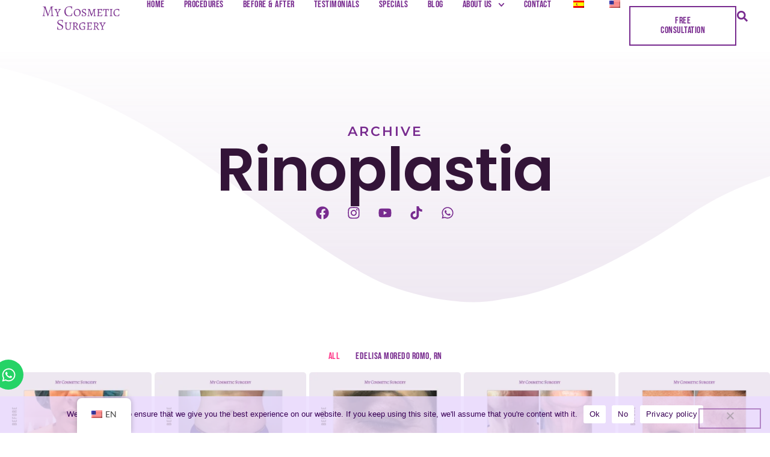

--- FILE ---
content_type: text/html; charset=utf-8
request_url: https://www.google.com/recaptcha/api2/aframe
body_size: -109
content:
<!DOCTYPE HTML><html><head><meta http-equiv="content-type" content="text/html; charset=UTF-8"></head><body><script nonce="T5DSItnVkTpEk3X5RuXqEQ">/** Anti-fraud and anti-abuse applications only. See google.com/recaptcha */ try{var clients={'sodar':'https://pagead2.googlesyndication.com/pagead/sodar?'};window.addEventListener("message",function(a){try{if(a.source===window.parent){var b=JSON.parse(a.data);var c=clients[b['id']];if(c){var d=document.createElement('img');d.src=c+b['params']+'&rc='+(localStorage.getItem("rc::a")?sessionStorage.getItem("rc::b"):"");window.document.body.appendChild(d);sessionStorage.setItem("rc::e",parseInt(sessionStorage.getItem("rc::e")||0)+1);localStorage.setItem("rc::h",'1769335621343');}}}catch(b){}});window.parent.postMessage("_grecaptcha_ready", "*");}catch(b){}</script></body></html>

--- FILE ---
content_type: text/css
request_url: https://mycosmeticsurgerymiami.com/wp-content/uploads/elementor/css/post-2890.css?ver=1769083810
body_size: 1342
content:
.elementor-kit-2890{--e-global-color-primary:#782B8F;--e-global-color-secondary:#FF398A;--e-global-color-text:#3D3D3D;--e-global-color-accent:#782B8F;--e-global-color-fa46d65:#F9F9F9;--e-global-color-15b2739:#A8A8A8;--e-global-color-8898f4c:#F5F5F5;--e-global-color-8b699fa:#A59BAA;--e-global-color-cc3a04f:#FFFFFF00;--e-global-color-d5a11e7:#EEE7F1;--e-global-color-3950dbb:#FFFFFF;--e-global-color-da80ae1:#E7E0EAD9;--e-global-typography-primary-font-family:"Poppins";--e-global-typography-primary-font-size:92px;--e-global-typography-primary-font-weight:600;--e-global-typography-primary-font-style:normal;--e-global-typography-primary-text-decoration:none;--e-global-typography-primary-line-height:1.1em;--e-global-typography-secondary-font-family:"Montserrat";--e-global-typography-secondary-font-weight:500;--e-global-typography-secondary-text-transform:uppercase;--e-global-typography-secondary-text-decoration:none;--e-global-typography-secondary-line-height:1.4em;--e-global-typography-secondary-letter-spacing:2px;--e-global-typography-text-font-family:"Lato";--e-global-typography-text-font-size:16px;--e-global-typography-text-font-weight:400;--e-global-typography-text-font-style:normal;--e-global-typography-text-text-decoration:none;--e-global-typography-text-line-height:1.4em;--e-global-typography-text-letter-spacing:0px;--e-global-typography-accent-font-family:"Bebas Neue";--e-global-typography-accent-font-size:16px;--e-global-typography-accent-font-weight:400;--e-global-typography-accent-text-transform:uppercase;--e-global-typography-accent-font-style:normal;--e-global-typography-accent-text-decoration:none;--e-global-typography-accent-line-height:1em;--e-global-typography-accent-letter-spacing:0.5px;--e-global-typography-e0ca8ff-font-family:"Montserrat";--e-global-typography-e0ca8ff-font-size:16px;--e-global-typography-e0ca8ff-font-weight:500;--e-global-typography-e0ca8ff-text-transform:uppercase;--e-global-typography-e0ca8ff-text-decoration:none;--e-global-typography-e0ca8ff-line-height:18px;--e-global-typography-e0ca8ff-letter-spacing:1.4px;--e-global-typography-84c2fc3-font-family:"Montserrat";--e-global-typography-84c2fc3-font-size:22px;--e-global-typography-84c2fc3-font-weight:600;--e-global-typography-84c2fc3-text-transform:uppercase;--e-global-typography-84c2fc3-font-style:normal;--e-global-typography-84c2fc3-text-decoration:none;--e-global-typography-84c2fc3-line-height:1.2em;--e-global-typography-84c2fc3-letter-spacing:3px;--e-global-typography-84b8611-font-family:"Montserrat";--e-global-typography-84b8611-font-weight:500;--e-global-typography-84b8611-text-transform:uppercase;--e-global-typography-84b8611-font-style:normal;--e-global-typography-84b8611-text-decoration:none;--e-global-typography-84b8611-line-height:1.4em;--e-global-typography-84b8611-letter-spacing:1.5px;--e-global-typography-1da2d69-font-family:"Montserrat";--e-global-typography-1da2d69-font-size:16px;--e-global-typography-1da2d69-font-weight:600;--e-global-typography-1da2d69-text-transform:capitalize;--e-global-typography-1da2d69-font-style:normal;--e-global-typography-1da2d69-text-decoration:none;--e-global-typography-1da2d69-line-height:1em;--e-global-typography-1da2d69-letter-spacing:0px;--e-global-typography-5cd16d3-font-family:"Montserrat";--e-global-typography-5cd16d3-font-size:16px;--e-global-typography-5cd16d3-font-weight:600;--e-global-typography-5cd16d3-text-transform:capitalize;--e-global-typography-5cd16d3-font-style:normal;--e-global-typography-5cd16d3-text-decoration:underline;--e-global-typography-5cd16d3-line-height:1em;--e-global-typography-5cd16d3-letter-spacing:0px;--e-global-typography-e27040a-font-family:"Bebas Neue";--e-global-typography-e27040a-font-size:15vw;--e-global-typography-e27040a-font-weight:600;--e-global-typography-e27040a-text-transform:capitalize;--e-global-typography-e27040a-font-style:normal;--e-global-typography-e27040a-text-decoration:none;--e-global-typography-e27040a-line-height:1em;--e-global-typography-e27040a-letter-spacing:2px;--e-global-typography-70dde39-font-family:"Montserrat";--e-global-typography-70dde39-font-size:16px;--e-global-typography-70dde39-font-weight:300;--e-global-typography-70dde39-text-transform:uppercase;--e-global-typography-70dde39-font-style:normal;--e-global-typography-70dde39-text-decoration:none;--e-global-typography-70dde39-line-height:1.4em;--e-global-typography-70dde39-letter-spacing:0px;--e-global-typography-c767a80-font-family:"Montserrat";--e-global-typography-c767a80-font-size:16px;--e-global-typography-c767a80-font-weight:500;--e-global-typography-c767a80-text-transform:uppercase;--e-global-typography-c767a80-font-style:normal;--e-global-typography-c767a80-text-decoration:none;--e-global-typography-c767a80-line-height:2.5em;--e-global-typography-c767a80-letter-spacing:0px;background-color:var( --e-global-color-3950dbb );color:var( --e-global-color-text );font-family:var( --e-global-typography-text-font-family ), Sans-serif;font-size:var( --e-global-typography-text-font-size );font-weight:var( --e-global-typography-text-font-weight );font-style:var( --e-global-typography-text-font-style );text-decoration:var( --e-global-typography-text-text-decoration );line-height:var( --e-global-typography-text-line-height );letter-spacing:var( --e-global-typography-text-letter-spacing );--e-preloader-animation:bounce;--e-preloader-animation-duration:1900ms;--e-preloader-width:100px;}.elementor-kit-2890 button,.elementor-kit-2890 input[type="button"],.elementor-kit-2890 input[type="submit"],.elementor-kit-2890 .elementor-button{background-color:var( --e-global-color-cc3a04f );font-family:var( --e-global-typography-1da2d69-font-family ), Sans-serif;font-size:var( --e-global-typography-1da2d69-font-size );font-weight:var( --e-global-typography-1da2d69-font-weight );text-transform:var( --e-global-typography-1da2d69-text-transform );font-style:var( --e-global-typography-1da2d69-font-style );text-decoration:var( --e-global-typography-1da2d69-text-decoration );line-height:var( --e-global-typography-1da2d69-line-height );letter-spacing:var( --e-global-typography-1da2d69-letter-spacing );color:var( --e-global-color-primary );border-style:solid;border-width:2px 2px 2px 2px;border-radius:0px 0px 0px 0px;padding:15px 50px 15px 50px;}.elementor-kit-2890 button:hover,.elementor-kit-2890 button:focus,.elementor-kit-2890 input[type="button"]:hover,.elementor-kit-2890 input[type="button"]:focus,.elementor-kit-2890 input[type="submit"]:hover,.elementor-kit-2890 input[type="submit"]:focus,.elementor-kit-2890 .elementor-button:hover,.elementor-kit-2890 .elementor-button:focus{background-color:var( --e-global-color-secondary );color:var( --e-global-color-3950dbb );}.elementor-kit-2890 e-page-transition{background-color:#782B8F30;}.elementor-kit-2890 p{margin-block-end:1.4em;}.elementor-kit-2890 h1{font-family:var( --e-global-typography-primary-font-family ), Sans-serif;font-size:var( --e-global-typography-primary-font-size );font-weight:var( --e-global-typography-primary-font-weight );font-style:var( --e-global-typography-primary-font-style );text-decoration:var( --e-global-typography-primary-text-decoration );line-height:var( --e-global-typography-primary-line-height );}.elementor-kit-2890 h2{color:var( --e-global-color-secondary );font-family:var( --e-global-typography-primary-font-family ), Sans-serif;font-size:var( --e-global-typography-primary-font-size );font-weight:var( --e-global-typography-primary-font-weight );font-style:var( --e-global-typography-primary-font-style );text-decoration:var( --e-global-typography-primary-text-decoration );line-height:var( --e-global-typography-primary-line-height );}.elementor-kit-2890 h3{color:var( --e-global-color-primary );font-family:var( --e-global-typography-84c2fc3-font-family ), Sans-serif;font-size:var( --e-global-typography-84c2fc3-font-size );font-weight:var( --e-global-typography-84c2fc3-font-weight );text-transform:var( --e-global-typography-84c2fc3-text-transform );font-style:var( --e-global-typography-84c2fc3-font-style );text-decoration:var( --e-global-typography-84c2fc3-text-decoration );line-height:var( --e-global-typography-84c2fc3-line-height );letter-spacing:var( --e-global-typography-84c2fc3-letter-spacing );}.elementor-kit-2890 h4{color:var( --e-global-color-primary );font-family:var( --e-global-typography-e0ca8ff-font-family ), Sans-serif;font-size:var( --e-global-typography-e0ca8ff-font-size );font-weight:var( --e-global-typography-e0ca8ff-font-weight );text-transform:var( --e-global-typography-e0ca8ff-text-transform );text-decoration:var( --e-global-typography-e0ca8ff-text-decoration );line-height:var( --e-global-typography-e0ca8ff-line-height );letter-spacing:var( --e-global-typography-e0ca8ff-letter-spacing );}.elementor-kit-2890 h5{color:var( --e-global-color-secondary );font-family:"Montserrat", Sans-serif;font-weight:500;text-transform:uppercase;text-decoration:none;line-height:3em;letter-spacing:2px;}.elementor-kit-2890 label{color:var( --e-global-color-secondary );font-family:var( --e-global-typography-accent-font-family ), Sans-serif;font-size:var( --e-global-typography-accent-font-size );font-weight:var( --e-global-typography-accent-font-weight );text-transform:var( --e-global-typography-accent-text-transform );font-style:var( --e-global-typography-accent-font-style );text-decoration:var( --e-global-typography-accent-text-decoration );line-height:var( --e-global-typography-accent-line-height );letter-spacing:var( --e-global-typography-accent-letter-spacing );}.elementor-kit-2890 input:not([type="button"]):not([type="submit"]),.elementor-kit-2890 textarea,.elementor-kit-2890 .elementor-field-textual{font-family:var( --e-global-typography-text-font-family ), Sans-serif;font-size:var( --e-global-typography-text-font-size );font-weight:var( --e-global-typography-text-font-weight );font-style:var( --e-global-typography-text-font-style );text-decoration:var( --e-global-typography-text-text-decoration );line-height:var( --e-global-typography-text-line-height );letter-spacing:var( --e-global-typography-text-letter-spacing );color:var( --e-global-color-15b2739 );background-color:var( --e-global-color-cc3a04f );border-radius:0px 0px 0px 0px;}.elementor-kit-2890 input:focus:not([type="button"]):not([type="submit"]),.elementor-kit-2890 textarea:focus,.elementor-kit-2890 .elementor-field-textual:focus{color:var( --e-global-color-secondary );background-color:var( --e-global-color-cc3a04f );}.elementor-section.elementor-section-boxed > .elementor-container{max-width:100%;}.e-con{--container-max-width:100%;}.elementor-widget:not(:last-child){margin-block-end:20px;}.elementor-element{--widgets-spacing:20px 20px;--widgets-spacing-row:20px;--widgets-spacing-column:20px;}{}h1.entry-title{display:var(--page-title-display);}@media(max-width:1024px){.elementor-kit-2890{--e-global-typography-primary-font-size:64px;--e-global-typography-secondary-font-size:16px;--e-global-typography-text-font-size:16px;--e-global-typography-84c2fc3-font-size:22px;--e-global-typography-84b8611-font-size:14px;--e-global-typography-e27040a-font-size:20vw;--e-global-typography-70dde39-font-size:14px;--e-global-typography-c767a80-font-size:14px;font-size:var( --e-global-typography-text-font-size );line-height:var( --e-global-typography-text-line-height );letter-spacing:var( --e-global-typography-text-letter-spacing );--e-preloader-max-width:15%;}.elementor-kit-2890 h1{font-size:var( --e-global-typography-primary-font-size );line-height:var( --e-global-typography-primary-line-height );}.elementor-kit-2890 h2{font-size:var( --e-global-typography-primary-font-size );line-height:var( --e-global-typography-primary-line-height );}.elementor-kit-2890 h3{font-size:var( --e-global-typography-84c2fc3-font-size );line-height:var( --e-global-typography-84c2fc3-line-height );letter-spacing:var( --e-global-typography-84c2fc3-letter-spacing );}.elementor-kit-2890 h4{font-size:var( --e-global-typography-e0ca8ff-font-size );line-height:var( --e-global-typography-e0ca8ff-line-height );letter-spacing:var( --e-global-typography-e0ca8ff-letter-spacing );}.elementor-kit-2890 h5{font-size:16px;}.elementor-kit-2890 button,.elementor-kit-2890 input[type="button"],.elementor-kit-2890 input[type="submit"],.elementor-kit-2890 .elementor-button{font-size:var( --e-global-typography-1da2d69-font-size );line-height:var( --e-global-typography-1da2d69-line-height );letter-spacing:var( --e-global-typography-1da2d69-letter-spacing );}.elementor-kit-2890 label{font-size:var( --e-global-typography-accent-font-size );line-height:var( --e-global-typography-accent-line-height );letter-spacing:var( --e-global-typography-accent-letter-spacing );}.elementor-kit-2890 input:not([type="button"]):not([type="submit"]),.elementor-kit-2890 textarea,.elementor-kit-2890 .elementor-field-textual{font-size:var( --e-global-typography-text-font-size );line-height:var( --e-global-typography-text-line-height );letter-spacing:var( --e-global-typography-text-letter-spacing );}.elementor-section.elementor-section-boxed > .elementor-container{max-width:1024px;}.e-con{--container-max-width:1024px;}}@media(max-width:767px){.elementor-kit-2890{--e-global-typography-primary-font-size:42px;--e-global-typography-text-font-size:14px;--e-global-typography-84c2fc3-font-size:16px;--e-global-typography-84b8611-font-size:14px;--e-global-typography-84b8611-letter-spacing:1px;--e-global-typography-1da2d69-font-size:14px;--e-global-typography-5cd16d3-font-size:14px;--e-global-typography-5cd16d3-line-height:1.4em;--e-global-typography-e27040a-font-size:20vw;--e-global-typography-c767a80-font-size:14px;font-size:var( --e-global-typography-text-font-size );line-height:var( --e-global-typography-text-line-height );letter-spacing:var( --e-global-typography-text-letter-spacing );--e-preloader-max-width:20%;}.elementor-kit-2890 h1{font-size:var( --e-global-typography-primary-font-size );line-height:var( --e-global-typography-primary-line-height );}.elementor-kit-2890 h2{font-size:var( --e-global-typography-primary-font-size );line-height:var( --e-global-typography-primary-line-height );}.elementor-kit-2890 h3{font-size:var( --e-global-typography-84c2fc3-font-size );line-height:var( --e-global-typography-84c2fc3-line-height );letter-spacing:var( --e-global-typography-84c2fc3-letter-spacing );}.elementor-kit-2890 h4{font-size:var( --e-global-typography-e0ca8ff-font-size );line-height:var( --e-global-typography-e0ca8ff-line-height );letter-spacing:var( --e-global-typography-e0ca8ff-letter-spacing );}.elementor-kit-2890 button,.elementor-kit-2890 input[type="button"],.elementor-kit-2890 input[type="submit"],.elementor-kit-2890 .elementor-button{font-size:var( --e-global-typography-1da2d69-font-size );line-height:var( --e-global-typography-1da2d69-line-height );letter-spacing:var( --e-global-typography-1da2d69-letter-spacing );}.elementor-kit-2890 label{font-size:var( --e-global-typography-accent-font-size );line-height:var( --e-global-typography-accent-line-height );letter-spacing:var( --e-global-typography-accent-letter-spacing );}.elementor-kit-2890 input:not([type="button"]):not([type="submit"]),.elementor-kit-2890 textarea,.elementor-kit-2890 .elementor-field-textual{font-size:var( --e-global-typography-text-font-size );line-height:var( --e-global-typography-text-line-height );letter-spacing:var( --e-global-typography-text-letter-spacing );}.elementor-section.elementor-section-boxed > .elementor-container{max-width:767px;}.e-con{--container-max-width:767px;}}

--- FILE ---
content_type: text/css
request_url: https://mycosmeticsurgerymiami.com/wp-content/uploads/elementor/css/post-2908.css?ver=1769083811
body_size: 1320
content:
.elementor-2908 .elementor-element.elementor-element-4f4299e{--display:flex;--min-height:80px;--flex-direction:row;--container-widget-width:calc( ( 1 - var( --container-widget-flex-grow ) ) * 100% );--container-widget-height:100%;--container-widget-flex-grow:1;--container-widget-align-self:stretch;--flex-wrap-mobile:wrap;--justify-content:space-between;--align-items:center;--margin-top:0px;--margin-bottom:-80px;--margin-left:0px;--margin-right:0px;--padding-top:0%;--padding-bottom:0%;--padding-left:2%;--padding-right:2%;--z-index:9000;}.elementor-2908 .elementor-element.elementor-element-4f4299e:not(.elementor-motion-effects-element-type-background), .elementor-2908 .elementor-element.elementor-element-4f4299e > .elementor-motion-effects-container > .elementor-motion-effects-layer{background-color:var( --e-global-color-3950dbb );}.elementor-2908 .elementor-element.elementor-element-4f4299e:hover{box-shadow:0px 0px 23px 0px rgba(0, 0, 0, 0.1);}.elementor-2908 .elementor-element.elementor-element-cec6998{--display:flex;--align-items:flex-start;--container-widget-width:calc( ( 1 - var( --container-widget-flex-grow ) ) * 100% );}.elementor-2908 .elementor-element.elementor-element-cec6998.e-con{--flex-grow:0;--flex-shrink:1;}.elementor-2908 .elementor-element.elementor-element-600a810 img{width:150px;height:40px;object-fit:contain;object-position:center center;}.elementor-2908 .elementor-element.elementor-element-cc4de60.elementor-element{--flex-grow:1;--flex-shrink:0;}.elementor-2908 .elementor-element.elementor-element-cc4de60 .elementor-nav-menu .elementor-item{font-family:var( --e-global-typography-accent-font-family ), Sans-serif;font-size:var( --e-global-typography-accent-font-size );font-weight:var( --e-global-typography-accent-font-weight );text-transform:var( --e-global-typography-accent-text-transform );font-style:var( --e-global-typography-accent-font-style );text-decoration:var( --e-global-typography-accent-text-decoration );line-height:var( --e-global-typography-accent-line-height );letter-spacing:var( --e-global-typography-accent-letter-spacing );}.elementor-2908 .elementor-element.elementor-element-cc4de60 .elementor-nav-menu--main .elementor-item{color:var( --e-global-color-primary );fill:var( --e-global-color-primary );padding-left:0px;padding-right:0px;padding-top:0px;padding-bottom:0px;}.elementor-2908 .elementor-element.elementor-element-cc4de60 .elementor-nav-menu--main .elementor-item:hover,
					.elementor-2908 .elementor-element.elementor-element-cc4de60 .elementor-nav-menu--main .elementor-item.elementor-item-active,
					.elementor-2908 .elementor-element.elementor-element-cc4de60 .elementor-nav-menu--main .elementor-item.highlighted,
					.elementor-2908 .elementor-element.elementor-element-cc4de60 .elementor-nav-menu--main .elementor-item:focus{color:var( --e-global-color-secondary );fill:var( --e-global-color-secondary );}.elementor-2908 .elementor-element.elementor-element-cc4de60 .elementor-nav-menu--main .elementor-item.elementor-item-active{color:var( --e-global-color-secondary );}.elementor-2908 .elementor-element.elementor-element-cc4de60{--e-nav-menu-horizontal-menu-item-margin:calc( 2em / 2 );}.elementor-2908 .elementor-element.elementor-element-cc4de60 .elementor-nav-menu--main:not(.elementor-nav-menu--layout-horizontal) .elementor-nav-menu > li:not(:last-child){margin-bottom:2em;}.elementor-2908 .elementor-element.elementor-element-cc4de60 .elementor-nav-menu--dropdown a, .elementor-2908 .elementor-element.elementor-element-cc4de60 .elementor-menu-toggle{color:var( --e-global-color-secondary );fill:var( --e-global-color-secondary );}.elementor-2908 .elementor-element.elementor-element-cc4de60 .elementor-nav-menu--dropdown{background-color:var( --e-global-color-3950dbb );border-style:solid;border-color:var( --e-global-color-secondary );}.elementor-2908 .elementor-element.elementor-element-cc4de60 .elementor-nav-menu--dropdown a:hover,
					.elementor-2908 .elementor-element.elementor-element-cc4de60 .elementor-nav-menu--dropdown a:focus,
					.elementor-2908 .elementor-element.elementor-element-cc4de60 .elementor-nav-menu--dropdown a.elementor-item-active,
					.elementor-2908 .elementor-element.elementor-element-cc4de60 .elementor-nav-menu--dropdown a.highlighted,
					.elementor-2908 .elementor-element.elementor-element-cc4de60 .elementor-menu-toggle:hover,
					.elementor-2908 .elementor-element.elementor-element-cc4de60 .elementor-menu-toggle:focus{color:var( --e-global-color-accent );}.elementor-2908 .elementor-element.elementor-element-cc4de60 .elementor-nav-menu--dropdown a:hover,
					.elementor-2908 .elementor-element.elementor-element-cc4de60 .elementor-nav-menu--dropdown a:focus,
					.elementor-2908 .elementor-element.elementor-element-cc4de60 .elementor-nav-menu--dropdown a.elementor-item-active,
					.elementor-2908 .elementor-element.elementor-element-cc4de60 .elementor-nav-menu--dropdown a.highlighted{background-color:var( --e-global-color-cc3a04f );}.elementor-2908 .elementor-element.elementor-element-cc4de60 .elementor-nav-menu--dropdown .elementor-item, .elementor-2908 .elementor-element.elementor-element-cc4de60 .elementor-nav-menu--dropdown  .elementor-sub-item{font-family:"Bebas Neue", Sans-serif;font-size:16px;font-weight:400;text-transform:uppercase;font-style:normal;text-decoration:none;letter-spacing:0.5px;}.elementor-2908 .elementor-element.elementor-element-cc4de60 .elementor-nav-menu--dropdown a{padding-left:20px;padding-right:20px;}.elementor-2908 .elementor-element.elementor-element-cc4de60 .elementor-nav-menu--main > .elementor-nav-menu > li > .elementor-nav-menu--dropdown, .elementor-2908 .elementor-element.elementor-element-cc4de60 .elementor-nav-menu__container.elementor-nav-menu--dropdown{margin-top:1em !important;}.elementor-2908 .elementor-element.elementor-element-cc4de60 div.elementor-menu-toggle{color:var( --e-global-color-primary );}.elementor-2908 .elementor-element.elementor-element-cc4de60 div.elementor-menu-toggle svg{fill:var( --e-global-color-primary );}.elementor-2908 .elementor-element.elementor-element-cc4de60 .elementor-menu-toggle{background-color:var( --e-global-color-cc3a04f );}.elementor-2908 .elementor-element.elementor-element-d6fa64f{--display:flex;--flex-direction:row;--container-widget-width:calc( ( 1 - var( --container-widget-flex-grow ) ) * 100% );--container-widget-height:100%;--container-widget-flex-grow:1;--container-widget-align-self:stretch;--flex-wrap-mobile:wrap;--justify-content:flex-end;--align-items:center;}.elementor-2908 .elementor-element.elementor-element-d6fa64f.e-con{--flex-grow:0;--flex-shrink:1;}.elementor-2908 .elementor-element.elementor-element-a920200 .elementor-button:hover, .elementor-2908 .elementor-element.elementor-element-a920200 .elementor-button:focus{background-color:var( --e-global-color-secondary );color:var( --e-global-color-3950dbb );border-color:var( --e-global-color-secondary );}.elementor-2908 .elementor-element.elementor-element-a920200 .elementor-button{font-family:"Bebas Neue", Sans-serif;font-size:16px;font-weight:400;text-transform:uppercase;font-style:normal;text-decoration:none;line-height:1em;letter-spacing:0.5px;fill:var( --e-global-color-primary );color:var( --e-global-color-primary );border-style:solid;border-color:var( --e-global-color-primary );}.elementor-2908 .elementor-element.elementor-element-a920200 .elementor-button:hover svg, .elementor-2908 .elementor-element.elementor-element-a920200 .elementor-button:focus svg{fill:var( --e-global-color-3950dbb );}.elementor-2908 .elementor-element.elementor-element-e89daf1 .elementor-nav-menu--dropdown a, .elementor-2908 .elementor-element.elementor-element-e89daf1 .elementor-menu-toggle{color:var( --e-global-color-secondary );fill:var( --e-global-color-secondary );}.elementor-2908 .elementor-element.elementor-element-e89daf1 .elementor-nav-menu--dropdown{background-color:var( --e-global-color-3950dbb );border-style:none;}.elementor-2908 .elementor-element.elementor-element-e89daf1 .elementor-nav-menu--dropdown a:hover,
					.elementor-2908 .elementor-element.elementor-element-e89daf1 .elementor-nav-menu--dropdown a:focus,
					.elementor-2908 .elementor-element.elementor-element-e89daf1 .elementor-nav-menu--dropdown a.elementor-item-active,
					.elementor-2908 .elementor-element.elementor-element-e89daf1 .elementor-nav-menu--dropdown a.highlighted,
					.elementor-2908 .elementor-element.elementor-element-e89daf1 .elementor-menu-toggle:hover,
					.elementor-2908 .elementor-element.elementor-element-e89daf1 .elementor-menu-toggle:focus{color:var( --e-global-color-accent );}.elementor-2908 .elementor-element.elementor-element-e89daf1 .elementor-nav-menu--dropdown a:hover,
					.elementor-2908 .elementor-element.elementor-element-e89daf1 .elementor-nav-menu--dropdown a:focus,
					.elementor-2908 .elementor-element.elementor-element-e89daf1 .elementor-nav-menu--dropdown a.elementor-item-active,
					.elementor-2908 .elementor-element.elementor-element-e89daf1 .elementor-nav-menu--dropdown a.highlighted{background-color:var( --e-global-color-cc3a04f );}.elementor-2908 .elementor-element.elementor-element-e89daf1 .elementor-nav-menu--dropdown .elementor-item, .elementor-2908 .elementor-element.elementor-element-e89daf1 .elementor-nav-menu--dropdown  .elementor-sub-item{font-family:var( --e-global-typography-accent-font-family ), Sans-serif;font-size:var( --e-global-typography-accent-font-size );font-weight:var( --e-global-typography-accent-font-weight );text-transform:var( --e-global-typography-accent-text-transform );font-style:var( --e-global-typography-accent-font-style );text-decoration:var( --e-global-typography-accent-text-decoration );letter-spacing:var( --e-global-typography-accent-letter-spacing );}.elementor-2908 .elementor-element.elementor-element-e89daf1 .elementor-nav-menu--main .elementor-nav-menu--dropdown, .elementor-2908 .elementor-element.elementor-element-e89daf1 .elementor-nav-menu__container.elementor-nav-menu--dropdown{box-shadow:0px 0px 40px 0px rgba(0, 0, 0, 0.05);}.elementor-2908 .elementor-element.elementor-element-e89daf1 div.elementor-menu-toggle{color:var( --e-global-color-primary );}.elementor-2908 .elementor-element.elementor-element-e89daf1 div.elementor-menu-toggle svg{fill:var( --e-global-color-primary );}.elementor-2908 .elementor-element.elementor-element-e89daf1 .elementor-menu-toggle{background-color:var( --e-global-color-cc3a04f );}.elementor-2908 .elementor-element.elementor-element-ba2a2df .elementor-search-form{text-align:center;}.elementor-2908 .elementor-element.elementor-element-ba2a2df .elementor-search-form__toggle{--e-search-form-toggle-size:33px;--e-search-form-toggle-color:var( --e-global-color-primary );--e-search-form-toggle-background-color:var( --e-global-color-cc3a04f );}.elementor-2908 .elementor-element.elementor-element-ba2a2df:not(.elementor-search-form--skin-full_screen) .elementor-search-form__container{border-radius:3px;}.elementor-2908 .elementor-element.elementor-element-ba2a2df.elementor-search-form--skin-full_screen input[type="search"].elementor-search-form__input{border-radius:3px;}.elementor-2908 .elementor-element.elementor-element-ba2a2df .elementor-search-form__toggle:hover{--e-search-form-toggle-color:var( --e-global-color-3950dbb );--e-search-form-toggle-background-color:var( --e-global-color-secondary );}.elementor-2908 .elementor-element.elementor-element-ba2a2df .elementor-search-form__toggle:focus{--e-search-form-toggle-color:var( --e-global-color-3950dbb );--e-search-form-toggle-background-color:var( --e-global-color-secondary );}@media(max-width:1024px){.elementor-2908 .elementor-element.elementor-element-600a810 img{width:125px;}.elementor-2908 .elementor-element.elementor-element-cc4de60 .elementor-nav-menu .elementor-item{font-size:var( --e-global-typography-accent-font-size );line-height:var( --e-global-typography-accent-line-height );letter-spacing:var( --e-global-typography-accent-letter-spacing );}.elementor-2908 .elementor-element.elementor-element-cc4de60{--e-nav-menu-horizontal-menu-item-margin:calc( 30px / 2 );}.elementor-2908 .elementor-element.elementor-element-cc4de60 .elementor-nav-menu--main:not(.elementor-nav-menu--layout-horizontal) .elementor-nav-menu > li:not(:last-child){margin-bottom:30px;}.elementor-2908 .elementor-element.elementor-element-d6fa64f{--flex-direction:row;--container-widget-width:calc( ( 1 - var( --container-widget-flex-grow ) ) * 100% );--container-widget-height:100%;--container-widget-flex-grow:1;--container-widget-align-self:stretch;--flex-wrap-mobile:wrap;--justify-content:flex-end;--align-items:center;}.elementor-2908 .elementor-element.elementor-element-a920200 .elementor-button{padding:10px 15px 10px 15px;}.elementor-2908 .elementor-element.elementor-element-e89daf1 .elementor-nav-menu--dropdown .elementor-item, .elementor-2908 .elementor-element.elementor-element-e89daf1 .elementor-nav-menu--dropdown  .elementor-sub-item{font-size:var( --e-global-typography-accent-font-size );letter-spacing:var( --e-global-typography-accent-letter-spacing );}.elementor-2908 .elementor-element.elementor-element-e89daf1 .elementor-nav-menu--dropdown a{padding-top:25px;padding-bottom:25px;}}@media(min-width:768px){.elementor-2908 .elementor-element.elementor-element-cec6998{--width:25%;}.elementor-2908 .elementor-element.elementor-element-d6fa64f{--width:25%;}}@media(max-width:1024px) and (min-width:768px){.elementor-2908 .elementor-element.elementor-element-cec6998{--width:50%;}.elementor-2908 .elementor-element.elementor-element-d6fa64f{--width:50%;}}@media(max-width:767px){.elementor-2908 .elementor-element.elementor-element-4f4299e{--min-height:60px;--gap:0px 0px;--row-gap:0px;--column-gap:0px;--margin-top:0px;--margin-bottom:-70px;--margin-left:0px;--margin-right:0px;--padding-top:0px;--padding-bottom:0px;--padding-left:0px;--padding-right:0px;}.elementor-2908 .elementor-element.elementor-element-cec6998{--width:30%;}.elementor-2908 .elementor-element.elementor-element-600a810 img{width:80px;object-fit:contain;}.elementor-2908 .elementor-element.elementor-element-cc4de60 .elementor-nav-menu .elementor-item{font-size:var( --e-global-typography-accent-font-size );line-height:var( --e-global-typography-accent-line-height );letter-spacing:var( --e-global-typography-accent-letter-spacing );}.elementor-2908 .elementor-element.elementor-element-cc4de60 .elementor-nav-menu--dropdown{border-width:0px 0px 10px 0px;}.elementor-2908 .elementor-element.elementor-element-cc4de60 .elementor-nav-menu--dropdown a{padding-left:45px;padding-right:45px;padding-top:15px;padding-bottom:15px;}.elementor-2908 .elementor-element.elementor-element-cc4de60 .elementor-nav-menu--main > .elementor-nav-menu > li > .elementor-nav-menu--dropdown, .elementor-2908 .elementor-element.elementor-element-cc4de60 .elementor-nav-menu__container.elementor-nav-menu--dropdown{margin-top:14px !important;}.elementor-2908 .elementor-element.elementor-element-cc4de60{--nav-menu-icon-size:20px;}.elementor-2908 .elementor-element.elementor-element-cc4de60 .elementor-menu-toggle{border-width:0px;border-radius:0px;}.elementor-2908 .elementor-element.elementor-element-d6fa64f{--width:70%;--flex-direction:row;--container-widget-width:initial;--container-widget-height:100%;--container-widget-flex-grow:1;--container-widget-align-self:stretch;--flex-wrap-mobile:wrap;--justify-content:flex-end;--gap:10px 10px;--row-gap:10px;--column-gap:10px;}.elementor-2908 .elementor-element.elementor-element-a920200 .elementor-button{font-size:14px;border-width:2px 2px 2px 2px;padding:5px 8px 5px 5px;}.elementor-2908 .elementor-element.elementor-element-e89daf1 .elementor-nav-menu--dropdown .elementor-item, .elementor-2908 .elementor-element.elementor-element-e89daf1 .elementor-nav-menu--dropdown  .elementor-sub-item{font-size:var( --e-global-typography-accent-font-size );letter-spacing:var( --e-global-typography-accent-letter-spacing );}.elementor-2908 .elementor-element.elementor-element-e89daf1 .elementor-nav-menu--dropdown a{padding-left:45px;padding-right:45px;padding-top:15px;padding-bottom:15px;}.elementor-2908 .elementor-element.elementor-element-e89daf1 .elementor-nav-menu--main > .elementor-nav-menu > li > .elementor-nav-menu--dropdown, .elementor-2908 .elementor-element.elementor-element-e89daf1 .elementor-nav-menu__container.elementor-nav-menu--dropdown{margin-top:14px !important;}.elementor-2908 .elementor-element.elementor-element-e89daf1{--nav-menu-icon-size:20px;}.elementor-2908 .elementor-element.elementor-element-e89daf1 .elementor-menu-toggle{border-width:0px;border-radius:0px;}}

--- FILE ---
content_type: text/css
request_url: https://mycosmeticsurgerymiami.com/wp-content/uploads/elementor/css/post-2904.css?ver=1769083812
body_size: 1462
content:
.elementor-2904 .elementor-element.elementor-element-e2a8ee9{--display:flex;--flex-direction:column;--container-widget-width:calc( ( 1 - var( --container-widget-flex-grow ) ) * 100% );--container-widget-height:initial;--container-widget-flex-grow:0;--container-widget-align-self:initial;--flex-wrap-mobile:wrap;--align-items:stretch;--gap:0px 0px;--row-gap:0px;--column-gap:0px;--padding-top:0px;--padding-bottom:0px;--padding-left:0px;--padding-right:0px;}.elementor-2904 .elementor-element.elementor-element-e2a8ee9:not(.elementor-motion-effects-element-type-background), .elementor-2904 .elementor-element.elementor-element-e2a8ee9 > .elementor-motion-effects-container > .elementor-motion-effects-layer{background-color:var( --e-global-color-d5a11e7 );}.elementor-2904 .elementor-element.elementor-element-82155c1 .elementor-cta__content-item{transition-duration:1000ms;}.elementor-2904 .elementor-element.elementor-element-82155c1.elementor-cta--sequenced-animation .elementor-cta__content-item:nth-child(2){transition-delay:calc( 1000ms / 3 );}.elementor-2904 .elementor-element.elementor-element-82155c1.elementor-cta--sequenced-animation .elementor-cta__content-item:nth-child(3){transition-delay:calc( ( 1000ms / 3 ) * 2 );}.elementor-2904 .elementor-element.elementor-element-82155c1.elementor-cta--sequenced-animation .elementor-cta__content-item:nth-child(4){transition-delay:calc( ( 1000ms / 3 ) * 3 );}.elementor-2904 .elementor-element.elementor-element-82155c1 .elementor-cta .elementor-cta__bg, .elementor-2904 .elementor-element.elementor-element-82155c1 .elementor-cta .elementor-cta__bg-overlay{transition-duration:1500ms;}.elementor-2904 .elementor-element.elementor-element-82155c1 .elementor-cta__content{min-height:680px;text-align:center;}.elementor-2904 .elementor-element.elementor-element-82155c1 .elementor-cta__title{font-family:"Poppins", Sans-serif;font-size:70px;letter-spacing:-3px;}.elementor-2904 .elementor-element.elementor-element-82155c1 .elementor-cta__description{font-family:"Lato", Sans-serif;}.elementor-2904 .elementor-element.elementor-element-82155c1 .elementor-cta__button{font-family:"Lato", Sans-serif;font-weight:600;text-transform:uppercase;letter-spacing:3px;color:var( --e-global-color-3950dbb );background-color:var( --e-global-color-secondary );border-width:0px;border-radius:30px;}.elementor-2904 .elementor-element.elementor-element-82155c1 .elementor-cta__button:hover{color:var( --e-global-color-secondary );background-color:var( --e-global-color-3950dbb );border-color:var( --e-global-color-secondary );}.elementor-2904 .elementor-element.elementor-element-82155c1 .elementor-cta:not(:hover) .elementor-cta__bg-overlay{background-color:#7850BD75;}.elementor-2904 .elementor-element.elementor-element-82155c1 .elementor-cta:hover .elementor-cta__bg-overlay{background-color:var( --e-global-color-cc3a04f );}.elementor-2904 .elementor-element.elementor-element-224d3a1{--display:flex;--flex-direction:row;--container-widget-width:calc( ( 1 - var( --container-widget-flex-grow ) ) * 100% );--container-widget-height:100%;--container-widget-flex-grow:1;--container-widget-align-self:stretch;--flex-wrap-mobile:wrap;--align-items:stretch;--padding-top:4%;--padding-bottom:4%;--padding-left:0%;--padding-right:0%;}.elementor-2904 .elementor-element.elementor-element-224d3a1:not(.elementor-motion-effects-element-type-background), .elementor-2904 .elementor-element.elementor-element-224d3a1 > .elementor-motion-effects-container > .elementor-motion-effects-layer{background-color:var( --e-global-color-8898f4c );}.elementor-2904 .elementor-element.elementor-element-b5ef649{--display:flex;--justify-content:center;--align-items:center;--container-widget-width:calc( ( 1 - var( --container-widget-flex-grow ) ) * 100% );--gap:30px 30px;--row-gap:30px;--column-gap:30px;}.elementor-2904 .elementor-element.elementor-element-146c8d0{text-align:center;}.elementor-2904 .elementor-element.elementor-element-146c8d0 img{max-width:50%;}.elementor-2904 .elementor-element.elementor-global-541{--grid-template-columns:repeat(0, auto);--icon-size:22px;--grid-column-gap:5px;}.elementor-2904 .elementor-element.elementor-global-541 .elementor-social-icon{background-color:var( --e-global-color-cc3a04f );--icon-padding:0.5em;}.elementor-2904 .elementor-element.elementor-global-541 .elementor-social-icon i{color:var( --e-global-color-primary );}.elementor-2904 .elementor-element.elementor-global-541 .elementor-social-icon svg{fill:var( --e-global-color-primary );}.elementor-2904 .elementor-element.elementor-global-541 .elementor-social-icon:hover{background-color:var( --e-global-color-primary );}.elementor-2904 .elementor-element.elementor-global-541 .elementor-social-icon:hover i{color:var( --e-global-color-3950dbb );}.elementor-2904 .elementor-element.elementor-global-541 .elementor-social-icon:hover svg{fill:var( --e-global-color-3950dbb );}.elementor-2904 .elementor-element.elementor-element-4d0198b{--display:flex;}.elementor-2904 .elementor-element.elementor-element-1f06412 > .elementor-widget-container{margin:0% 0% 0% 0%;}.elementor-2904 .elementor-element.elementor-element-1f06412 .elementor-icon-list-items:not(.elementor-inline-items) .elementor-icon-list-item:not(:last-child){padding-block-end:calc(20px/2);}.elementor-2904 .elementor-element.elementor-element-1f06412 .elementor-icon-list-items:not(.elementor-inline-items) .elementor-icon-list-item:not(:first-child){margin-block-start:calc(20px/2);}.elementor-2904 .elementor-element.elementor-element-1f06412 .elementor-icon-list-items.elementor-inline-items .elementor-icon-list-item{margin-inline:calc(20px/2);}.elementor-2904 .elementor-element.elementor-element-1f06412 .elementor-icon-list-items.elementor-inline-items{margin-inline:calc(-20px/2);}.elementor-2904 .elementor-element.elementor-element-1f06412 .elementor-icon-list-items.elementor-inline-items .elementor-icon-list-item:after{inset-inline-end:calc(-20px/2);}.elementor-2904 .elementor-element.elementor-element-1f06412 .elementor-icon-list-icon i{transition:color 0.3s;}.elementor-2904 .elementor-element.elementor-element-1f06412 .elementor-icon-list-icon svg{transition:fill 0.3s;}.elementor-2904 .elementor-element.elementor-element-1f06412{--e-icon-list-icon-size:14px;--icon-vertical-offset:0px;}.elementor-2904 .elementor-element.elementor-element-1f06412 .elementor-icon-list-text{transition:color 0.3s;}.elementor-2904 .elementor-element.elementor-element-f5d161e{--display:flex;--align-items:center;--container-widget-width:calc( ( 1 - var( --container-widget-flex-grow ) ) * 100% );}.elementor-2904 .elementor-element.elementor-element-7c5d6d6 .elementor-nav-menu--main .elementor-item:hover,
					.elementor-2904 .elementor-element.elementor-element-7c5d6d6 .elementor-nav-menu--main .elementor-item.elementor-item-active,
					.elementor-2904 .elementor-element.elementor-element-7c5d6d6 .elementor-nav-menu--main .elementor-item.highlighted,
					.elementor-2904 .elementor-element.elementor-element-7c5d6d6 .elementor-nav-menu--main .elementor-item:focus{color:var( --e-global-color-secondary );fill:var( --e-global-color-secondary );}.elementor-2904 .elementor-element.elementor-element-7c5d6d6 .elementor-nav-menu--main .elementor-item{padding-left:0px;padding-right:0px;padding-top:2px;padding-bottom:2px;}.elementor-2904 .elementor-element.elementor-element-7c5d6d6{--e-nav-menu-horizontal-menu-item-margin:calc( 0px / 2 );}.elementor-2904 .elementor-element.elementor-element-7c5d6d6 .elementor-nav-menu--main:not(.elementor-nav-menu--layout-horizontal) .elementor-nav-menu > li:not(:last-child){margin-bottom:0px;}.elementor-2904 .elementor-element.elementor-element-a31fc3c{--display:flex;--justify-content:space-between;--gap:25px 25px;--row-gap:25px;--column-gap:25px;}.elementor-2904 .elementor-element.elementor-element-8e5116a{text-align:center;}.elementor-2904 .elementor-element.elementor-element-c35567d{text-align:center;}.elementor-2904 .elementor-element.elementor-element-c35567d img{height:60px;object-fit:contain;object-position:center center;}.elementor-2904 .elementor-element.elementor-element-942b3bb{text-align:center;}.elementor-2904 .elementor-element.elementor-element-942b3bb img{height:50px;object-fit:contain;object-position:center center;}.elementor-2904 .elementor-element.elementor-element-be65a5d{text-align:center;}.elementor-2904 .elementor-element.elementor-element-be65a5d img{height:50px;object-fit:contain;object-position:center center;}.elementor-2904 .elementor-element.elementor-element-e3bbdb6{--display:flex;--min-height:80px;--flex-direction:row;--container-widget-width:calc( ( 1 - var( --container-widget-flex-grow ) ) * 100% );--container-widget-height:100%;--container-widget-flex-grow:1;--container-widget-align-self:stretch;--flex-wrap-mobile:wrap;--align-items:center;--gap:0px 0px;--row-gap:0px;--column-gap:0px;}.elementor-2904 .elementor-element.elementor-element-e3bbdb6:not(.elementor-motion-effects-element-type-background), .elementor-2904 .elementor-element.elementor-element-e3bbdb6 > .elementor-motion-effects-container > .elementor-motion-effects-layer{background-color:var( --e-global-color-d5a11e7 );}.elementor-2904 .elementor-element.elementor-element-5bbe27f{--display:flex;}.elementor-2904 .elementor-element.elementor-element-93dc465 .elementor-icon-list-items:not(.elementor-inline-items) .elementor-icon-list-item:not(:last-child){padding-block-end:calc(30px/2);}.elementor-2904 .elementor-element.elementor-element-93dc465 .elementor-icon-list-items:not(.elementor-inline-items) .elementor-icon-list-item:not(:first-child){margin-block-start:calc(30px/2);}.elementor-2904 .elementor-element.elementor-element-93dc465 .elementor-icon-list-items.elementor-inline-items .elementor-icon-list-item{margin-inline:calc(30px/2);}.elementor-2904 .elementor-element.elementor-element-93dc465 .elementor-icon-list-items.elementor-inline-items{margin-inline:calc(-30px/2);}.elementor-2904 .elementor-element.elementor-element-93dc465 .elementor-icon-list-items.elementor-inline-items .elementor-icon-list-item:after{inset-inline-end:calc(-30px/2);}.elementor-2904 .elementor-element.elementor-element-93dc465 .elementor-icon-list-item:not(:last-child):after{content:"";height:100%;}.elementor-2904 .elementor-element.elementor-element-93dc465 .elementor-icon-list-items:not(.elementor-inline-items) .elementor-icon-list-item:not(:last-child):after{border-block-start-style:solid;border-block-start-width:1px;}.elementor-2904 .elementor-element.elementor-element-93dc465 .elementor-icon-list-items.elementor-inline-items .elementor-icon-list-item:not(:last-child):after{border-inline-start-style:solid;}.elementor-2904 .elementor-element.elementor-element-93dc465 .elementor-inline-items .elementor-icon-list-item:not(:last-child):after{border-inline-start-width:1px;}.elementor-2904 .elementor-element.elementor-element-93dc465 .elementor-icon-list-icon i{transition:color 0.3s;}.elementor-2904 .elementor-element.elementor-element-93dc465 .elementor-icon-list-icon svg{transition:fill 0.3s;}.elementor-2904 .elementor-element.elementor-element-93dc465{--e-icon-list-icon-size:14px;--icon-vertical-offset:0px;}.elementor-2904 .elementor-element.elementor-element-93dc465 .elementor-icon-list-text{transition:color 0.3s;}.elementor-2904 .elementor-element.elementor-element-6d13015{--display:flex;--position:fixed;--align-items:flex-end;--container-widget-width:calc( ( 1 - var( --container-widget-flex-grow ) ) * 100% );bottom:62px;--z-index:999;}body:not(.rtl) .elementor-2904 .elementor-element.elementor-element-6d13015{right:21px;}body.rtl .elementor-2904 .elementor-element.elementor-element-6d13015{left:21px;}.elementor-2904 .elementor-element.elementor-element-40a6cc2{--grid-template-columns:repeat(0, auto);--grid-column-gap:5px;--grid-row-gap:0px;}@media(max-width:1024px){.elementor-2904 .elementor-element.elementor-element-82155c1 .elementor-cta__content{min-height:400px;}.elementor-2904 .elementor-element.elementor-element-224d3a1{--flex-direction:row;--container-widget-width:initial;--container-widget-height:100%;--container-widget-flex-grow:1;--container-widget-align-self:stretch;--flex-wrap-mobile:wrap;--justify-content:space-evenly;--flex-wrap:wrap;}.elementor-2904 .elementor-element.elementor-element-146c8d0 > .elementor-widget-container{margin:5% 0% 0% 0%;}.elementor-2904 .elementor-element.elementor-element-146c8d0 img{max-width:40%;}.elementor-2904 .elementor-element.elementor-element-8e5116a{text-align:center;}}@media(max-width:767px){.elementor-2904 .elementor-element.elementor-element-82155c1 .elementor-cta__content{min-height:280px;}.elementor-2904 .elementor-element.elementor-element-82155c1 .elementor-cta__title{font-size:30px;letter-spacing:0px;}.elementor-2904 .elementor-element.elementor-element-82155c1 .elementor-cta__button{font-size:12px;line-height:1.2em;padding:8px 8px 8px 8px;}.elementor-2904 .elementor-element.elementor-element-224d3a1{--content-width:95%;}.elementor-2904 .elementor-element.elementor-element-b5ef649{--width:80%;}.elementor-2904 .elementor-element.elementor-element-146c8d0 > .elementor-widget-container{margin:15% 0% 0% 0%;}.elementor-2904 .elementor-element.elementor-element-146c8d0 img{max-width:70%;}.elementor-2904 .elementor-element.elementor-global-541{--icon-size:17px;--grid-column-gap:14px;}.elementor-2904 .elementor-element.elementor-global-541 .elementor-social-icon{--icon-padding:0.5em;}.elementor-2904 .elementor-element.elementor-element-4d0198b{--align-items:center;--container-widget-width:calc( ( 1 - var( --container-widget-flex-grow ) ) * 100% );}.elementor-2904 .elementor-element.elementor-element-1f06412 .elementor-icon-list-items:not(.elementor-inline-items) .elementor-icon-list-item:not(:last-child){padding-block-end:calc(10px/2);}.elementor-2904 .elementor-element.elementor-element-1f06412 .elementor-icon-list-items:not(.elementor-inline-items) .elementor-icon-list-item:not(:first-child){margin-block-start:calc(10px/2);}.elementor-2904 .elementor-element.elementor-element-1f06412 .elementor-icon-list-items.elementor-inline-items .elementor-icon-list-item{margin-inline:calc(10px/2);}.elementor-2904 .elementor-element.elementor-element-1f06412 .elementor-icon-list-items.elementor-inline-items{margin-inline:calc(-10px/2);}.elementor-2904 .elementor-element.elementor-element-1f06412 .elementor-icon-list-items.elementor-inline-items .elementor-icon-list-item:after{inset-inline-end:calc(-10px/2);}.elementor-2904 .elementor-element.elementor-element-f5d161e{--align-items:center;--container-widget-width:calc( ( 1 - var( --container-widget-flex-grow ) ) * 100% );}.elementor-2904 .elementor-element.elementor-element-a31fc3c{--justify-content:space-between;--align-items:center;--container-widget-width:calc( ( 1 - var( --container-widget-flex-grow ) ) * 100% );}.elementor-2904 .elementor-element.elementor-element-8e5116a{text-align:center;}.elementor-2904 .elementor-element.elementor-element-e3bbdb6{--min-height:100px;}body:not(.rtl) .elementor-2904 .elementor-element.elementor-element-6d13015{right:8px;}body.rtl .elementor-2904 .elementor-element.elementor-element-6d13015{left:8px;}}@media(min-width:768px){.elementor-2904 .elementor-element.elementor-element-224d3a1{--content-width:80%;}}@media(max-width:1024px) and (min-width:768px){.elementor-2904 .elementor-element.elementor-element-224d3a1{--content-width:90%;}.elementor-2904 .elementor-element.elementor-element-b5ef649{--width:80%;}.elementor-2904 .elementor-element.elementor-element-4d0198b{--width:40%;}.elementor-2904 .elementor-element.elementor-element-f5d161e{--width:40%;}.elementor-2904 .elementor-element.elementor-element-a31fc3c{--width:80%;}}

--- FILE ---
content_type: text/css
request_url: https://mycosmeticsurgerymiami.com/wp-content/uploads/elementor/css/post-2684.css?ver=1769084202
body_size: 1062
content:
.elementor-2684 .elementor-element.elementor-element-17686579{--display:flex;--flex-direction:column;--container-widget-width:calc( ( 1 - var( --container-widget-flex-grow ) ) * 100% );--container-widget-height:initial;--container-widget-flex-grow:0;--container-widget-align-self:initial;--flex-wrap-mobile:wrap;--align-items:center;--padding-top:200px;--padding-bottom:150px;--padding-left:0px;--padding-right:0px;}.elementor-2684 .elementor-element.elementor-element-17686579:not(.elementor-motion-effects-element-type-background), .elementor-2684 .elementor-element.elementor-element-17686579 > .elementor-motion-effects-container > .elementor-motion-effects-layer{background-color:transparent;background-image:linear-gradient(180deg, var( --e-global-color-cc3a04f ) 10%, var( --e-global-color-d5a11e7 ) 100%);}.elementor-2684 .elementor-element.elementor-element-17686579 > .elementor-shape-bottom svg, .elementor-2684 .elementor-element.elementor-element-17686579 > .e-con-inner > .elementor-shape-bottom svg{width:calc(190% + 1.3px);height:440px;}.elementor-2684 .elementor-element.elementor-element-97f120f .elementor-heading-title{font-family:var( --e-global-typography-84c2fc3-font-family ), Sans-serif;font-size:var( --e-global-typography-84c2fc3-font-size );font-weight:var( --e-global-typography-84c2fc3-font-weight );text-transform:var( --e-global-typography-84c2fc3-text-transform );font-style:var( --e-global-typography-84c2fc3-font-style );text-decoration:var( --e-global-typography-84c2fc3-text-decoration );line-height:var( --e-global-typography-84c2fc3-line-height );letter-spacing:var( --e-global-typography-84c2fc3-letter-spacing );color:var( --e-global-color-primary );}.elementor-2684 .elementor-element.elementor-element-3032fb61{z-index:2;text-align:center;}.elementor-2684 .elementor-element.elementor-element-3032fb61 .elementor-heading-title{font-family:"Poppins", Sans-serif;font-size:100px;font-weight:600;text-transform:capitalize;font-style:normal;text-decoration:none;line-height:1em;letter-spacing:-1px;color:var( --e-global-color-astglobalcolor3 );}.elementor-2684 .elementor-element.elementor-global-541{--grid-template-columns:repeat(0, auto);--icon-size:22px;--grid-column-gap:5px;}.elementor-2684 .elementor-element.elementor-global-541 .elementor-social-icon{background-color:var( --e-global-color-cc3a04f );--icon-padding:0.5em;}.elementor-2684 .elementor-element.elementor-global-541 .elementor-social-icon i{color:var( --e-global-color-primary );}.elementor-2684 .elementor-element.elementor-global-541 .elementor-social-icon svg{fill:var( --e-global-color-primary );}.elementor-2684 .elementor-element.elementor-global-541 .elementor-social-icon:hover{background-color:var( --e-global-color-primary );}.elementor-2684 .elementor-element.elementor-global-541 .elementor-social-icon:hover i{color:var( --e-global-color-3950dbb );}.elementor-2684 .elementor-element.elementor-global-541 .elementor-social-icon:hover svg{fill:var( --e-global-color-3950dbb );}.elementor-2684 .elementor-element.elementor-element-9bf5fc1{--display:flex;--flex-direction:column;--container-widget-width:calc( ( 1 - var( --container-widget-flex-grow ) ) * 100% );--container-widget-height:initial;--container-widget-flex-grow:0;--container-widget-align-self:initial;--flex-wrap-mobile:wrap;--align-items:stretch;--gap:40px 10px;--row-gap:40px;--column-gap:10px;--margin-top:0%;--margin-bottom:0%;--margin-left:0%;--margin-right:0%;--padding-top:4%;--padding-bottom:7%;--padding-left:0%;--padding-right:0%;}.elementor-2684 .elementor-element.elementor-element-5c02c75{--grid-row-gap:5px;--grid-column-gap:5px;}.elementor-2684 .elementor-element.elementor-element-5c02c75 .elementor-portfolio-item__img, .elementor-2684 .elementor-element.elementor-element-5c02c75 .elementor-portfolio-item__overlay{border-radius:5px 5px 5px 5px;}.elementor-2684 .elementor-element.elementor-element-5c02c75 a .elementor-portfolio-item__overlay{background-color:#782B8F70;}.elementor-2684 .elementor-element.elementor-element-5c02c75 .elementor-portfolio__filter{color:var( --e-global-color-primary );font-family:var( --e-global-typography-accent-font-family ), Sans-serif;font-size:var( --e-global-typography-accent-font-size );font-weight:var( --e-global-typography-accent-font-weight );text-transform:var( --e-global-typography-accent-text-transform );font-style:var( --e-global-typography-accent-font-style );text-decoration:var( --e-global-typography-accent-text-decoration );line-height:var( --e-global-typography-accent-line-height );letter-spacing:var( --e-global-typography-accent-letter-spacing );}.elementor-2684 .elementor-element.elementor-element-5c02c75 .elementor-portfolio__filter.elementor-active{color:var( --e-global-color-secondary );}.elementor-2684 .elementor-element.elementor-element-5c02c75 .elementor-portfolio__filter:not(:last-child){margin-right:calc(10px/2);}.elementor-2684 .elementor-element.elementor-element-5c02c75 .elementor-portfolio__filter:not(:first-child){margin-left:calc(10px/2);}.elementor-2684 .elementor-element.elementor-element-5c02c75 .elementor-portfolio__filters{margin-bottom:10px;}@media(max-width:1024px){.elementor-2684 .elementor-element.elementor-element-17686579 > .elementor-shape-bottom svg, .elementor-2684 .elementor-element.elementor-element-17686579 > .e-con-inner > .elementor-shape-bottom svg{width:calc(300% + 1.3px);height:290px;}.elementor-2684 .elementor-element.elementor-element-17686579{--padding-top:15%;--padding-bottom:10%;--padding-left:0%;--padding-right:0%;}.elementor-2684 .elementor-element.elementor-element-97f120f .elementor-heading-title{font-size:var( --e-global-typography-84c2fc3-font-size );line-height:var( --e-global-typography-84c2fc3-line-height );letter-spacing:var( --e-global-typography-84c2fc3-letter-spacing );}.elementor-2684 .elementor-element.elementor-element-3032fb61 .elementor-heading-title{font-size:64px;}.elementor-2684 .elementor-element.elementor-element-5c02c75 .elementor-portfolio__filter{font-size:var( --e-global-typography-accent-font-size );line-height:var( --e-global-typography-accent-line-height );letter-spacing:var( --e-global-typography-accent-letter-spacing );}}@media(min-width:768px){.elementor-2684 .elementor-element.elementor-element-17686579{--content-width:860px;}.elementor-2684 .elementor-element.elementor-element-9bf5fc1{--content-width:1280px;}}@media(max-width:1024px) and (min-width:768px){.elementor-2684 .elementor-element.elementor-element-17686579{--content-width:90%;}.elementor-2684 .elementor-element.elementor-element-9bf5fc1{--content-width:90%;}}@media(max-width:767px){.elementor-2684 .elementor-element.elementor-element-17686579{--content-width:95%;--margin-top:0%;--margin-bottom:0%;--margin-left:0%;--margin-right:0%;--padding-top:25%;--padding-bottom:15%;--padding-left:0%;--padding-right:0%;}.elementor-2684 .elementor-element.elementor-element-17686579 > .elementor-shape-bottom svg, .elementor-2684 .elementor-element.elementor-element-17686579 > .e-con-inner > .elementor-shape-bottom svg{height:180px;}.elementor-2684 .elementor-element.elementor-element-97f120f .elementor-heading-title{font-size:var( --e-global-typography-84c2fc3-font-size );line-height:var( --e-global-typography-84c2fc3-line-height );letter-spacing:var( --e-global-typography-84c2fc3-letter-spacing );}.elementor-2684 .elementor-element.elementor-element-3032fb61 .elementor-heading-title{font-size:34px;}.elementor-2684 .elementor-element.elementor-global-541{--icon-size:17px;--grid-column-gap:14px;}.elementor-2684 .elementor-element.elementor-global-541 .elementor-social-icon{--icon-padding:0.5em;}.elementor-2684 .elementor-element.elementor-element-9bf5fc1{--content-width:95%;--padding-top:15%;--padding-bottom:15%;--padding-left:0%;--padding-right:0%;}.elementor-2684 .elementor-element.elementor-element-5c02c75 .elementor-portfolio__filter{font-size:var( --e-global-typography-accent-font-size );line-height:var( --e-global-typography-accent-line-height );letter-spacing:var( --e-global-typography-accent-letter-spacing );}}

--- FILE ---
content_type: text/css
request_url: https://mycosmeticsurgerymiami.com/wp-content/uploads/elementor/css/post-9823.css?ver=1769083812
body_size: 1142
content:
.elementor-9823 .elementor-element.elementor-element-159e933f{--display:flex;--min-height:100vh;--flex-direction:column;--container-widget-width:calc( ( 1 - var( --container-widget-flex-grow ) ) * 100% );--container-widget-height:initial;--container-widget-flex-grow:0;--container-widget-align-self:initial;--flex-wrap-mobile:wrap;--justify-content:center;--align-items:stretch;--gap:20px 20px;--row-gap:20px;--column-gap:20px;}.elementor-9823 .elementor-element.elementor-element-68061e84 > .elementor-widget-container{padding:0px 0px 20px 0px;}.elementor-9823 .elementor-element.elementor-element-68061e84{text-align:start;}.elementor-9823 .elementor-element.elementor-element-68061e84 img{width:90px;}.elementor-9823 .elementor-element.elementor-element-40b29dae{text-align:start;}.elementor-9823 .elementor-element.elementor-element-40b29dae .elementor-heading-title{font-family:"Poppins", Sans-serif;font-size:36px;font-weight:600;text-transform:capitalize;line-height:38px;letter-spacing:-0.7px;color:var( --e-global-color-primary );}.elementor-9823 .elementor-element.elementor-element-5599f4c3{text-align:start;font-family:var( --e-global-typography-text-font-family ), Sans-serif;font-size:var( --e-global-typography-text-font-size );font-weight:var( --e-global-typography-text-font-weight );font-style:var( --e-global-typography-text-font-style );text-decoration:var( --e-global-typography-text-text-decoration );line-height:var( --e-global-typography-text-line-height );letter-spacing:var( --e-global-typography-text-letter-spacing );color:var( --e-global-color-text );}.elementor-9823 .elementor-element.elementor-element-76483af{text-align:start;}.elementor-9823 .elementor-element.elementor-element-76483af .elementor-heading-title{font-family:"Poppins", Sans-serif;font-size:18px;font-weight:600;text-transform:capitalize;letter-spacing:0px;color:var( --e-global-color-primary );}.elementor-9823 .elementor-element.elementor-element-94f65b0{text-align:start;font-family:var( --e-global-typography-text-font-family ), Sans-serif;font-size:var( --e-global-typography-text-font-size );font-weight:var( --e-global-typography-text-font-weight );font-style:var( --e-global-typography-text-font-style );text-decoration:var( --e-global-typography-text-text-decoration );line-height:var( --e-global-typography-text-line-height );letter-spacing:var( --e-global-typography-text-letter-spacing );color:var( --e-global-color-text );}.elementor-9823 .elementor-element.elementor-element-18c1293{text-align:start;}.elementor-9823 .elementor-element.elementor-element-18c1293 .elementor-heading-title{font-family:"Poppins", Sans-serif;font-size:18px;font-weight:600;text-transform:capitalize;letter-spacing:0px;color:var( --e-global-color-primary );}.elementor-9823 .elementor-element.elementor-element-d73dba4{--display:flex;--flex-direction:row;--container-widget-width:calc( ( 1 - var( --container-widget-flex-grow ) ) * 100% );--container-widget-height:100%;--container-widget-flex-grow:1;--container-widget-align-self:stretch;--flex-wrap-mobile:wrap;--justify-content:space-around;--align-items:center;--margin-top:0px;--margin-bottom:10px;--margin-left:0px;--margin-right:0px;}.elementor-9823 .elementor-element.elementor-element-53c2c3d{text-align:start;}.elementor-9823 .elementor-element.elementor-element-53c2c3d img{width:90px;}.elementor-9823 .elementor-element.elementor-element-c1c1479{text-align:start;}.elementor-9823 .elementor-element.elementor-element-c1c1479 img{width:90px;}.elementor-9823 .elementor-element.elementor-element-7bb52ff{text-align:start;}.elementor-9823 .elementor-element.elementor-element-7bb52ff img{width:90px;}.elementor-9823 .elementor-element.elementor-element-a857bb2{text-align:start;}.elementor-9823 .elementor-element.elementor-element-a857bb2 .elementor-heading-title{font-family:"Poppins", Sans-serif;font-size:18px;font-weight:600;text-transform:capitalize;letter-spacing:0px;color:var( --e-global-color-primary );}.elementor-9823 .elementor-element.elementor-element-201a671 .elementor-field-group{padding-right:calc( 0px/2 );padding-left:calc( 0px/2 );margin-bottom:20px;}.elementor-9823 .elementor-element.elementor-element-201a671 .elementor-form-fields-wrapper{margin-left:calc( -0px/2 );margin-right:calc( -0px/2 );margin-bottom:-20px;}.elementor-9823 .elementor-element.elementor-element-201a671 .elementor-field-group.recaptcha_v3-bottomleft, .elementor-9823 .elementor-element.elementor-element-201a671 .elementor-field-group.recaptcha_v3-bottomright{margin-bottom:0;}body.rtl .elementor-9823 .elementor-element.elementor-element-201a671 .elementor-labels-inline .elementor-field-group > label{padding-left:0px;}body:not(.rtl) .elementor-9823 .elementor-element.elementor-element-201a671 .elementor-labels-inline .elementor-field-group > label{padding-right:0px;}body .elementor-9823 .elementor-element.elementor-element-201a671 .elementor-labels-above .elementor-field-group > label{padding-bottom:0px;}.elementor-9823 .elementor-element.elementor-element-201a671 .elementor-field-type-html{padding-bottom:0px;}.elementor-9823 .elementor-element.elementor-element-201a671 .elementor-field-group .elementor-field:not(.elementor-select-wrapper){border-width:0px 0px 1px 0px;border-radius:0px 0px 0px 0px;}.elementor-9823 .elementor-element.elementor-element-201a671 .elementor-field-group .elementor-select-wrapper select{border-width:0px 0px 1px 0px;border-radius:0px 0px 0px 0px;}.elementor-9823 .elementor-element.elementor-element-201a671 .elementor-button{border-style:solid;}.elementor-9823 .elementor-element.elementor-element-201a671 .e-form__buttons__wrapper__button-next{background-color:var( --e-global-color-cc3a04f );color:var( --e-global-color-primary );border-color:var( --e-global-color-primary );}.elementor-9823 .elementor-element.elementor-element-201a671 .elementor-button[type="submit"]{background-color:var( --e-global-color-cc3a04f );color:var( --e-global-color-primary );border-color:var( --e-global-color-primary );}.elementor-9823 .elementor-element.elementor-element-201a671 .elementor-button[type="submit"] svg *{fill:var( --e-global-color-primary );}.elementor-9823 .elementor-element.elementor-element-201a671 .e-form__buttons__wrapper__button-previous{border-color:var( --e-global-color-primary );}.elementor-9823 .elementor-element.elementor-element-201a671 .e-form__buttons__wrapper__button-next:hover{background-color:var( --e-global-color-secondary );color:var( --e-global-color-3950dbb );border-color:var( --e-global-color-secondary );}.elementor-9823 .elementor-element.elementor-element-201a671 .elementor-button[type="submit"]:hover{background-color:var( --e-global-color-secondary );color:var( --e-global-color-3950dbb );border-color:var( --e-global-color-secondary );}.elementor-9823 .elementor-element.elementor-element-201a671 .elementor-button[type="submit"]:hover svg *{fill:var( --e-global-color-3950dbb );}.elementor-9823 .elementor-element.elementor-element-201a671 .e-form__buttons__wrapper__button-previous:hover{color:#ffffff;border-color:var( --e-global-color-secondary );}.elementor-9823 .elementor-element.elementor-element-201a671{--e-form-steps-indicators-spacing:20px;--e-form-steps-indicator-padding:30px;--e-form-steps-indicator-active-secondary-color:#ffffff;--e-form-steps-indicator-completed-secondary-color:#ffffff;--e-form-steps-divider-width:1px;--e-form-steps-divider-gap:10px;}#elementor-popup-modal-9823 .dialog-widget-content{animation-duration:1.2s;background-color:transparent;background-image:linear-gradient(180deg, var( --e-global-color-3950dbb ) 0%, var( --e-global-color-d5a11e7 ) 100%);box-shadow:0px -10px 70px -10px rgba(0,0,0,0.2);}#elementor-popup-modal-9823{background-color:#EABCFF30;justify-content:flex-start;align-items:center;pointer-events:all;}#elementor-popup-modal-9823 .dialog-message{width:540px;height:100vh;align-items:flex-start;}#elementor-popup-modal-9823 .dialog-close-button{display:flex;top:3.3%;font-size:25px;}body:not(.rtl) #elementor-popup-modal-9823 .dialog-close-button{right:6.6%;}body.rtl #elementor-popup-modal-9823 .dialog-close-button{left:6.6%;}#elementor-popup-modal-9823 .dialog-close-button i{color:var( --e-global-color-primary );}#elementor-popup-modal-9823 .dialog-close-button svg{fill:var( --e-global-color-primary );}@media(max-width:1024px){.elementor-9823 .elementor-element.elementor-element-68061e84 img{width:80px;}.elementor-9823 .elementor-element.elementor-element-40b29dae{text-align:start;}.elementor-9823 .elementor-element.elementor-element-5599f4c3{text-align:start;font-size:var( --e-global-typography-text-font-size );line-height:var( --e-global-typography-text-line-height );letter-spacing:var( --e-global-typography-text-letter-spacing );}.elementor-9823 .elementor-element.elementor-element-76483af{text-align:start;}.elementor-9823 .elementor-element.elementor-element-94f65b0{text-align:start;font-size:var( --e-global-typography-text-font-size );line-height:var( --e-global-typography-text-line-height );letter-spacing:var( --e-global-typography-text-letter-spacing );}.elementor-9823 .elementor-element.elementor-element-18c1293{text-align:start;}.elementor-9823 .elementor-element.elementor-element-a857bb2{text-align:start;}#elementor-popup-modal-9823 .dialog-message{width:440px;}}@media(min-width:768px){.elementor-9823 .elementor-element.elementor-element-159e933f{--content-width:80%;}}@media(max-width:767px){.elementor-9823 .elementor-element.elementor-element-159e933f{--content-width:90%;--padding-top:50px;--padding-bottom:150px;--padding-left:0px;--padding-right:0px;}.elementor-9823 .elementor-element.elementor-element-68061e84 > .elementor-widget-container{padding:0px 0px 0px 0px;}.elementor-9823 .elementor-element.elementor-element-68061e84 img{width:60px;}.elementor-9823 .elementor-element.elementor-element-40b29dae .elementor-heading-title{font-size:24px;line-height:28px;}.elementor-9823 .elementor-element.elementor-element-5599f4c3{text-align:start;font-size:var( --e-global-typography-text-font-size );line-height:var( --e-global-typography-text-line-height );letter-spacing:var( --e-global-typography-text-letter-spacing );}.elementor-9823 .elementor-element.elementor-element-94f65b0{text-align:start;font-size:var( --e-global-typography-text-font-size );line-height:var( --e-global-typography-text-line-height );letter-spacing:var( --e-global-typography-text-letter-spacing );}#elementor-popup-modal-9823 .dialog-message{height:60vh;}#elementor-popup-modal-9823{justify-content:center;align-items:flex-end;}#elementor-popup-modal-9823 .dialog-widget-content{border-radius:15px 15px 0px 0px;}}

--- FILE ---
content_type: text/css
request_url: https://mycosmeticsurgerymiami.com/wp-content/uploads/elementor/css/post-2892.css?ver=1769083812
body_size: 853
content:
.elementor-2892 .elementor-element.elementor-element-53de049{--display:flex;--flex-direction:row;--container-widget-width:calc( ( 1 - var( --container-widget-flex-grow ) ) * 100% );--container-widget-height:100%;--container-widget-flex-grow:1;--container-widget-align-self:stretch;--flex-wrap-mobile:wrap;--align-items:center;--gap:50px 50px;--row-gap:50px;--column-gap:50px;}.elementor-2892 .elementor-element.elementor-element-68352f4 img{border-radius:10px 10px 10px 10px;}.elementor-2892 .elementor-element.elementor-element-8048620{--display:flex;--flex-direction:column;--container-widget-width:100%;--container-widget-height:initial;--container-widget-flex-grow:0;--container-widget-align-self:initial;--flex-wrap-mobile:wrap;--justify-content:space-evenly;--border-radius:10px 10px 10px 10px;--padding-top:8%;--padding-bottom:8%;--padding-left:8%;--padding-right:8%;}.elementor-2892 .elementor-element.elementor-element-8048620:not(.elementor-motion-effects-element-type-background), .elementor-2892 .elementor-element.elementor-element-8048620 > .elementor-motion-effects-container > .elementor-motion-effects-layer{background-color:var( --e-global-color-3950dbb );}.elementor-2892 .elementor-element.elementor-element-53ace24{text-align:center;}.elementor-2892 .elementor-element.elementor-element-53ace24 .elementor-heading-title{font-family:"Poppins", Sans-serif;font-size:2.4em;font-weight:600;text-transform:capitalize;font-style:normal;text-decoration:none;letter-spacing:-0.5px;color:var( --e-global-color-secondary );}.elementor-2892 .elementor-element.elementor-element-dbe1e61{text-align:center;}.elementor-2892 .elementor-element.elementor-element-1161013 .elementor-field-group{padding-right:calc( 20px/2 );padding-left:calc( 20px/2 );margin-bottom:20px;}.elementor-2892 .elementor-element.elementor-element-1161013 .elementor-form-fields-wrapper{margin-left:calc( -20px/2 );margin-right:calc( -20px/2 );margin-bottom:-20px;}.elementor-2892 .elementor-element.elementor-element-1161013 .elementor-field-group.recaptcha_v3-bottomleft, .elementor-2892 .elementor-element.elementor-element-1161013 .elementor-field-group.recaptcha_v3-bottomright{margin-bottom:0;}.elementor-2892 .elementor-element.elementor-element-1161013 .elementor-field-group .elementor-field:not(.elementor-select-wrapper){border-width:0px 0px 1px 0px;border-radius:0px 0px 0px 0px;}.elementor-2892 .elementor-element.elementor-element-1161013 .elementor-field-group .elementor-select-wrapper select{border-width:0px 0px 1px 0px;border-radius:0px 0px 0px 0px;}.elementor-2892 .elementor-element.elementor-element-1161013 .elementor-button{border-style:solid;}.elementor-2892 .elementor-element.elementor-element-1161013 .e-form__buttons__wrapper__button-next{color:var( --e-global-color-primary );}.elementor-2892 .elementor-element.elementor-element-1161013 .elementor-button[type="submit"]{color:var( --e-global-color-primary );}.elementor-2892 .elementor-element.elementor-element-1161013 .elementor-button[type="submit"] svg *{fill:var( --e-global-color-primary );}.elementor-2892 .elementor-element.elementor-element-1161013 .e-form__buttons__wrapper__button-next:hover{background-color:var( --e-global-color-secondary );color:var( --e-global-color-3950dbb );border-color:var( --e-global-color-secondary );}.elementor-2892 .elementor-element.elementor-element-1161013 .elementor-button[type="submit"]:hover{background-color:var( --e-global-color-secondary );color:var( --e-global-color-3950dbb );border-color:var( --e-global-color-secondary );}.elementor-2892 .elementor-element.elementor-element-1161013 .elementor-button[type="submit"]:hover svg *{fill:var( --e-global-color-3950dbb );}.elementor-2892 .elementor-element.elementor-element-1161013 .e-form__buttons__wrapper__button-previous:hover{color:#ffffff;}.elementor-2892 .elementor-element.elementor-element-1161013{--e-form-steps-indicators-spacing:20px;--e-form-steps-indicator-padding:30px;--e-form-steps-indicator-active-secondary-color:#ffffff;--e-form-steps-indicator-completed-secondary-color:#ffffff;--e-form-steps-divider-width:1px;--e-form-steps-divider-gap:10px;}.elementor-2892 .elementor-element.elementor-element-b6177c4 > .elementor-widget-container{padding:10px 0px 0px 0px;}.elementor-2892 .elementor-element.elementor-element-b6177c4{font-size:12px;}#elementor-popup-modal-2892 .dialog-widget-content{animation-duration:1s;background-color:var( --e-global-color-cc3a04f );}#elementor-popup-modal-2892{background-color:var( --e-global-color-da80ae1 );justify-content:center;align-items:center;pointer-events:all;}#elementor-popup-modal-2892 .dialog-message{width:65vw;height:auto;}#elementor-popup-modal-2892 .dialog-close-button{display:flex;}@media(min-width:768px){.elementor-2892 .elementor-element.elementor-element-8048620{--width:80%;}}@media(max-width:1024px) and (min-width:768px){.elementor-2892 .elementor-element.elementor-element-53de049{--width:90%;}.elementor-2892 .elementor-element.elementor-element-8048620{--width:100%;}}@media(max-width:1024px){.elementor-2892 .elementor-element.elementor-element-53de049{--flex-direction:column;--container-widget-width:calc( ( 1 - var( --container-widget-flex-grow ) ) * 100% );--container-widget-height:initial;--container-widget-flex-grow:0;--container-widget-align-self:initial;--flex-wrap-mobile:wrap;--align-items:center;--padding-top:100px;--padding-bottom:100px;--padding-left:0px;--padding-right:0px;}.elementor-2892 .elementor-element.elementor-element-68352f4 img{width:50%;}.elementor-2892 .elementor-element.elementor-element-8048620{--padding-top:10%;--padding-bottom:10%;--padding-left:10%;--padding-right:10%;}.elementor-2892 .elementor-element.elementor-element-53ace24 .elementor-heading-title{font-size:30px;}#elementor-popup-modal-2892 .dialog-message{width:95vw;}}@media(max-width:767px){.elementor-2892 .elementor-element.elementor-element-53de049{--width:90%;--min-height:100vh;--padding-top:60px;--padding-bottom:60px;--padding-left:0px;--padding-right:0px;}.elementor-2892 .elementor-element.elementor-element-68352f4 img{width:100%;}.elementor-2892 .elementor-element.elementor-element-8048620{--padding-top:20px;--padding-bottom:20px;--padding-left:20px;--padding-right:20px;}.elementor-2892 .elementor-element.elementor-element-53ace24 .elementor-heading-title{font-size:21px;}.elementor-2892 .elementor-element.elementor-element-dbe1e61{font-size:14px;}#elementor-popup-modal-2892 .dialog-message{width:100vw;}#elementor-popup-modal-2892{align-items:flex-end;}}